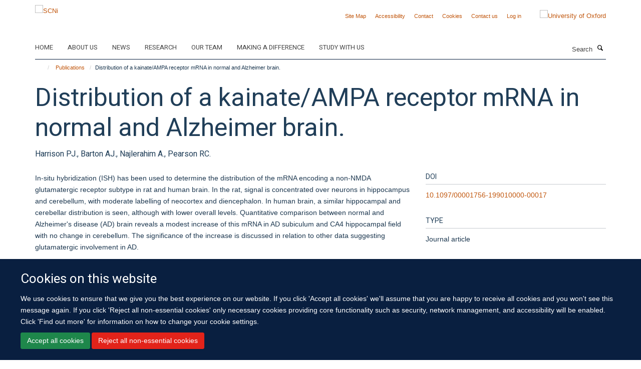

--- FILE ---
content_type: text/css
request_url: https://www.scni.ox.ac.uk/++theme++sublime-oxford-blue/style.css
body_size: 119
content:
/* Sublime Oxford Blue Child Theme - custom css file */

--- FILE ---
content_type: application/javascript
request_url: https://www.scni.ox.ac.uk/portal_javascripts/Turnkey%20Theme/++theme++bootstrap/js/plugins/vendor/jquery.lazysizes.js
body_size: 5252
content:
(function(window, factory) {
    var lazySizes = factory(window, window.document);
    window.lazySizes = lazySizes;
    if(typeof module == 'object' && module.exports){
        module.exports = lazySizes;
    } else if (typeof define == 'function' && define.amd) {
        define(lazySizes);
    }
}(window, function(window, document) {
    'use strict';
    /*jshint eqnull:true */
    if(!document.getElementsByClassName){return;}

    var lazySizesConfig;

    var docElem = document.documentElement;

    var supportPicture = window.HTMLPictureElement && ('sizes' in document.createElement('img'));

    var _addEventListener = 'addEventListener';

    var _getAttribute = 'getAttribute';

    var addEventListener = window[_addEventListener];

    var setTimeout = window.setTimeout;

    var rAF = window.requestAnimationFrame || setTimeout;

    var regPicture = /^picture$/i;

    var loadEvents = ['load', 'error', 'lazyincluded', '_lazyloaded'];

    var regClassCache = {};

    var forEach = Array.prototype.forEach;

    var hasClass = function(ele, cls) {
        if(!regClassCache[cls]){
            regClassCache[cls] = new RegExp('(\\s|^)'+cls+'(\\s|$)');
        }
        return regClassCache[cls].test(ele[_getAttribute]('class') || '') && regClassCache[cls];
    };

    var addClass = function(ele, cls) {
        if (!hasClass(ele, cls)){
            ele.setAttribute('class', (ele[_getAttribute]('class') || '').trim() + ' ' + cls);
        }
    };

    var removeClass = function(ele, cls) {
        var reg;
        if ((reg = hasClass(ele,cls))) {
            ele.setAttribute('class', (ele[_getAttribute]('class') || '').replace(reg, ' '));
        }
    };

    var addRemoveLoadEvents = function(dom, fn, add){
        var action = add ? _addEventListener : 'removeEventListener';
        if(add){
            addRemoveLoadEvents(dom, fn);
        }
        loadEvents.forEach(function(evt){
            dom[action](evt, fn);
        });
    };

    var triggerEvent = function(elem, name, detail, noBubbles, noCancelable){
        var event = document.createEvent('CustomEvent');

        event.initCustomEvent(name, !noBubbles, !noCancelable, detail || {});

        elem.dispatchEvent(event);
        return event;
    };

    var updatePolyfill = function (el, full){
        var polyfill;
        if( !supportPicture && ( polyfill = (window.picturefill || lazySizesConfig.pf) ) ){
            polyfill({reevaluate: true, elements: [el]});
        } else if(full && full.src){
            el.src = full.src;
        }
    };

    var getCSS = function (elem, style){
        return (getComputedStyle(elem, null) || {})[style];
    };

    var getWidth = function(elem, parent, width){
        width = width || elem.offsetWidth;

        while(width < lazySizesConfig.minSize && parent && !elem._lazysizesWidth){
            width =  parent.offsetWidth;
            parent = parent.parentNode;
        }

        return width;
    };

    var throttle = function(fn){
        var running;
        var lastTime = 0;
        var Date = window.Date;
        var run = function(){
            running = false;
            lastTime = Date.now();
            fn();
        };
        var afterAF = function(){
            setTimeout(run);
        };
        var getAF = function(){
            rAF(afterAF);
        };

        return function(){
            if(running){
                return;
            }
            var delay = 125 - (Date.now() - lastTime);

            running =  true;

            if(delay < 6){
                delay = 6;
            }
            setTimeout(getAF, delay);
        };
    };

    /*
    var throttle = function(fn){
        var running;
        var lastTime = 0;
        var Date = window.Date;
        var requestIdleCallback = window.requestIdleCallback;
        var gDelay = 125;
        var dTimeout = 999;
        var timeout = dTimeout;
        var fastCallThreshold = 0;
        var run = function(){
            running = false;
            lastTime = Date.now();
            fn();
        };
        var afterAF = function(){
            setTimeout(run);
        };
        var getAF = function(){
            rAF(afterAF);
        };

        if(requestIdleCallback){
            gDelay = 66;
            fastCallThreshold = 22;
            getAF = function(){
                requestIdleCallback(run, {timeout: timeout});
                if(timeout !== dTimeout){
                    timeout = dTimeout;
                }
            };
        }

        return function(isPriority){
            var delay;
            if((isPriority = isPriority === true)){
                timeout = 40;
            }

            if(running){
                return;
            }

            running =  true;

            if(isPriority || (delay = gDelay - (Date.now() - lastTime)) < fastCallThreshold){
                getAF();
            } else {
                setTimeout(getAF, delay);
            }
        };
    };
    */

    var loader = (function(){
        var lazyloadElems, preloadElems, isCompleted, resetPreloadingTimer, loadMode, started;

        var eLvW, elvH, eLtop, eLleft, eLright, eLbottom;

        var defaultExpand, preloadExpand, hFac;

        var regImg = /^img$/i;
        var regIframe = /^iframe$/i;

        var supportScroll = ('onscroll' in window) && !(/glebot/.test(navigator.userAgent));

        var shrinkExpand = 0;
        var currentExpand = 0;

        var isLoading = 0;
        var lowRuns = 0;

        var resetPreloading = function(e){
            isLoading--;
            if(e && e.target){
                addRemoveLoadEvents(e.target, resetPreloading);
            }

            if(!e || isLoading < 0 || !e.target){
                isLoading = 0;
            }
        };

        var isNestedVisible = function(elem, elemExpand){
            var outerRect;
            var parent = elem;
            var visible = getCSS(document.body, 'visibility') == 'hidden' || getCSS(elem, 'visibility') != 'hidden';

            eLtop -= elemExpand;
            eLbottom += elemExpand;
            eLleft -= elemExpand;
            eLright += elemExpand;

            while(visible && (parent = parent.offsetParent) && parent != document.body && parent != docElem){
                visible = ((getCSS(parent, 'opacity') || 1) > 0);

                if(visible && getCSS(parent, 'overflow') != 'visible'){
                    outerRect = parent.getBoundingClientRect();
                    visible = eLright > outerRect.left &&
                    eLleft < outerRect.right &&
                    eLbottom > outerRect.top - 1 &&
                    eLtop < outerRect.bottom + 1
                    ;
                }
            }

            return visible;
        };

        var checkElements = function() {
            var eLlen, i, rect, autoLoadElem, loadedSomething, elemExpand, elemNegativeExpand, elemExpandVal, beforeExpandVal;

            if((loadMode = lazySizesConfig.loadMode) && isLoading < 8 && (eLlen = lazyloadElems.length)){

                i = 0;

                lowRuns++;

                if(preloadExpand == null){
                    if(!('expand' in lazySizesConfig)){
                        lazySizesConfig.expand = docElem.clientHeight > 600 ? docElem.clientWidth > 860 ? 500 : 410 : 359;
                    }

                    defaultExpand = lazySizesConfig.expand;
                    preloadExpand = defaultExpand * lazySizesConfig.expFactor;
                }

                if(currentExpand < preloadExpand && isLoading < 1 && lowRuns > 3 && loadMode > 2){
                    currentExpand = preloadExpand;
                    lowRuns = 0;
                } else if(loadMode > 1 && lowRuns > 2 && isLoading < 6){
                    currentExpand = defaultExpand;
                } else {
                    currentExpand = shrinkExpand;
                }

                for(; i < eLlen; i++){

                    if(!lazyloadElems[i] || lazyloadElems[i]._lazyRace){continue;}

                    if(!supportScroll){unveilElement(lazyloadElems[i]);continue;}

                    if(!(elemExpandVal = lazyloadElems[i][_getAttribute]('data-expand')) || !(elemExpand = elemExpandVal * 1)){
                        elemExpand = currentExpand;
                    }

                    if(beforeExpandVal !== elemExpand){
                        eLvW = innerWidth + (elemExpand * hFac);
                        elvH = innerHeight + elemExpand;
                        elemNegativeExpand = elemExpand * -1;
                        beforeExpandVal = elemExpand;
                    }

                    rect = lazyloadElems[i].getBoundingClientRect();

                    if ((eLbottom = rect.bottom) >= elemNegativeExpand &&
                        (eLtop = rect.top) <= elvH &&
                        (eLright = rect.right) >= elemNegativeExpand * hFac &&
                        (eLleft = rect.left) <= eLvW &&
                        (eLbottom || eLright || eLleft || eLtop) &&
                        ((isCompleted && isLoading < 3 && !elemExpandVal && (loadMode < 3 || lowRuns < 4)) || isNestedVisible(lazyloadElems[i], elemExpand))){
                        unveilElement(lazyloadElems[i]);
                        loadedSomething = true;
                        if(isLoading > 9){break;}
                    } else if(!loadedSomething && isCompleted && !autoLoadElem &&
                        isLoading < 4 && lowRuns < 4 && loadMode > 2 &&
                        (preloadElems[0] || lazySizesConfig.preloadAfterLoad) &&
                        (preloadElems[0] || (!elemExpandVal && ((eLbottom || eLright || eLleft || eLtop) || lazyloadElems[i][_getAttribute](lazySizesConfig.sizesAttr) != 'auto')))){
                        autoLoadElem = preloadElems[0] || lazyloadElems[i];
                    }
                }

                if(autoLoadElem && !loadedSomething){
                    unveilElement(autoLoadElem);
                }
            }
        };

        var throttledCheckElements = throttle(checkElements);

        var switchLoadingClass = function(e){
            addClass(e.target, lazySizesConfig.loadedClass);
            removeClass(e.target, lazySizesConfig.loadingClass);
            addRemoveLoadEvents(e.target, switchLoadingClass);
        };

        var changeIframeSrc = function(elem, src){
            try {
                elem.contentWindow.location.replace(src);
            } catch(e){
                elem.src = src;
            }
        };

        var handleSources = function(source){
            var customMedia, parent;

            var sourceSrcset = source[_getAttribute](lazySizesConfig.srcsetAttr);

            if( (customMedia = lazySizesConfig.customMedia[source[_getAttribute]('data-media') || source[_getAttribute]('media')]) ){
                source.setAttribute('media', customMedia);
            }

            if(sourceSrcset){
                source.setAttribute('srcset', sourceSrcset);
            }

            //https://bugzilla.mozilla.org/show_bug.cgi?id=1170572
            if(customMedia){
                parent = source.parentNode;
                parent.insertBefore(source.cloneNode(), source);
                parent.removeChild(source);
            }
        };

        var rafBatch = (function(){
            var isRunning;
            var batch = [];
            var runBatch = function(){
                while(batch.length){
                    (batch.shift())();
                }
                isRunning = false;
            };
            return function(fn){
                batch.push(fn);
                if(!isRunning){
                    isRunning = true;
                    rAF(runBatch);
                }
            };
        })();

        var unveilElement = function (elem){
            var src, srcset, parent, isPicture, event, firesLoad, width;

            var isImg = regImg.test(elem.nodeName);

            //allow using sizes="auto", but don't use. it's invalid. Use data-sizes="auto" or a valid value for sizes instead (i.e.: sizes="80vw")
            var sizes = isImg && (elem[_getAttribute](lazySizesConfig.sizesAttr) || elem[_getAttribute]('sizes'));
            var isAuto = sizes == 'auto';

            if( (isAuto || !isCompleted) && isImg && (elem.src || elem.srcset) && !elem.complete && !hasClass(elem, lazySizesConfig.errorClass)){return;}

            if(isAuto){
                width = elem.offsetWidth;
            }

            elem._lazyRace = true;
            isLoading++;

            rafBatch(function lazyUnveil(){
                if(elem._lazyRace){
                    delete elem._lazyRace;
                }

                if(!(event = triggerEvent(elem, 'lazybeforeunveil')).defaultPrevented){

                    if(sizes){
                        if(isAuto){
                            autoSizer.updateElem(elem, true, width);
                            addClass(elem, lazySizesConfig.autosizesClass);
                        } else {
                            elem.setAttribute('sizes', sizes);
                        }
                    }

                    srcset = elem[_getAttribute](lazySizesConfig.srcsetAttr);
                    src = elem[_getAttribute](lazySizesConfig.srcAttr);

                    if(isImg) {
                        parent = elem.parentNode;
                        isPicture = parent && regPicture.test(parent.nodeName || '');
                    }

                    firesLoad = event.detail.firesLoad || (('src' in elem) && (srcset || src || isPicture));

                    event = {target: elem};

                    if(firesLoad){
                        addRemoveLoadEvents(elem, resetPreloading, true);
                        clearTimeout(resetPreloadingTimer);
                        resetPreloadingTimer = setTimeout(resetPreloading, 2500);

                        addClass(elem, lazySizesConfig.loadingClass);
                        addRemoveLoadEvents(elem, switchLoadingClass, true);
                    }

                    if(isPicture){
                        forEach.call(parent.getElementsByTagName('source'), handleSources);
                    }

                    if(srcset){
                        elem.setAttribute('srcset', srcset);
                    } else if(src && !isPicture){
                        if(regIframe.test(elem.nodeName)){
                            changeIframeSrc(elem, src);
                        } else {
                            elem.src = src;
                        }
                    }

                    if(srcset || isPicture){
                        updatePolyfill(elem, {src: src});
                    }
                }

                removeClass(elem, lazySizesConfig.lazyClass);

                if( !firesLoad || elem.complete ){
                    if(firesLoad){
                        resetPreloading(event);
                    } else {
                        isLoading--;
                    }
                    switchLoadingClass(event);
                }
            });
        };

        var onload = function(){
            if(isCompleted){return;}
            if(Date.now() - started < 999){
                setTimeout(onload, 999);
                return;
            }
            var scrollTimer;
            var afterScroll = function(){
                lazySizesConfig.loadMode = 3;
                throttledCheckElements();
            };

            isCompleted = true;

            lazySizesConfig.loadMode = 3;

            if(!isLoading){
                if(lowRuns){
                    throttledCheckElements();
                } else {
                    setTimeout(checkElements);
                }
            }

            addEventListener('scroll', function(){
                if(lazySizesConfig.loadMode == 3){
                    lazySizesConfig.loadMode = 2;
                }
                clearTimeout(scrollTimer);
                scrollTimer = setTimeout(afterScroll, 99);
            }, true);
        };

        /*
        var onload = function(){
            var scrollTimer, timestamp;
            var wait = 99;
            var afterScroll = function(){
                var last = (Date.now()) - timestamp;

                // if the latest call was less that the wait period ago
                // then we reset the timeout to wait for the difference
                if (last < wait) {
                    scrollTimer = setTimeout(afterScroll, wait - last);

                    // or if not we can null out the timer and run the latest
                } else {
                    scrollTimer = null;
                    lazySizesConfig.loadMode = 3;
                    throttledCheckElements();
                }
            };

            isCompleted = true;
            lowRuns += 8;

            lazySizesConfig.loadMode = 3;

            addEventListener('scroll', function(){
                timestamp = Date.now();
                if(!scrollTimer){
                    lazySizesConfig.loadMode = 2;
                    scrollTimer = setTimeout(afterScroll, wait);
                }
            }, true);
        };
        */

        return {
            _: function(){
                started = Date.now();

                lazyloadElems = document.getElementsByClassName(lazySizesConfig.lazyClass);
                preloadElems = document.getElementsByClassName(lazySizesConfig.lazyClass + ' ' + lazySizesConfig.preloadClass);
                hFac = lazySizesConfig.hFac;

                addEventListener('scroll', throttledCheckElements, true);

                addEventListener('resize', throttledCheckElements, true);

                if(window.MutationObserver){
                    new MutationObserver( throttledCheckElements ).observe( docElem, {childList: true, subtree: true, attributes: true} );
                } else {
                    docElem[_addEventListener]('DOMNodeInserted', throttledCheckElements, true);
                    docElem[_addEventListener]('DOMAttrModified', throttledCheckElements, true);
                    setInterval(throttledCheckElements, 999);
                }

                addEventListener('hashchange', throttledCheckElements, true);

                //, 'fullscreenchange'
                ['focus', 'mouseover', 'click', 'load', 'transitionend', 'animationend', 'webkitAnimationEnd'].forEach(function(name){
                    document[_addEventListener](name, throttledCheckElements, true);
                });

                if((/d$|^c/.test(document.readyState))){
                    onload();
                } else {
                    addEventListener('load', onload);
                    document[_addEventListener]('DOMContentLoaded', throttledCheckElements);
                    setTimeout(onload, 20000);
                }

                throttledCheckElements(lazyloadElems.length > 0);
            },
            checkElems: throttledCheckElements,
            unveil: unveilElement
        };
    })();


    var autoSizer = (function(){
        var autosizesElems;

        var sizeElement = function (elem, dataAttr, width){
            var sources, i, len, event;
            var parent = elem.parentNode;

            if(parent){
                width = getWidth(elem, parent, width);
                event = triggerEvent(elem, 'lazybeforesizes', {width: width, dataAttr: !!dataAttr});

                if(!event.defaultPrevented){
                    width = event.detail.width;

                    if(width && width !== elem._lazysizesWidth){
                        elem._lazysizesWidth = width;
                        width += 'px';
                        elem.setAttribute('sizes', width);

                        if(regPicture.test(parent.nodeName || '')){
                            sources = parent.getElementsByTagName('source');
                            for(i = 0, len = sources.length; i < len; i++){
                                sources[i].setAttribute('sizes', width);
                            }
                        }

                        if(!event.detail.dataAttr){
                            updatePolyfill(elem, event.detail);
                        }
                    }
                }
            }
        };

        var updateElementsSizes = function(){
            var i;
            var len = autosizesElems.length;
            if(len){
                i = 0;

                for(; i < len; i++){
                    sizeElement(autosizesElems[i]);
                }
            }
        };

        var throttledUpdateElementsSizes = throttle(updateElementsSizes);

        return {
            _: function(){
                autosizesElems = document.getElementsByClassName(lazySizesConfig.autosizesClass);
                addEventListener('resize', throttledUpdateElementsSizes);
            },
            checkElems: throttledUpdateElementsSizes,
            updateElem: sizeElement
        };
    })();

    var init = function(){
        if(!init.i){
            init.i = true;
            autoSizer._();
            loader._();
        }
    };

    (function(){
        var prop;

        var lazySizesDefaults = {
            lazyClass: 'lazyload',
            loadedClass: 'lazyloaded',
            loadingClass: 'lazyloading',
            preloadClass: 'lazypreload',
            errorClass: 'lazyerror',
            //strictClass: 'lazystrict',
            autosizesClass: 'lazyautosizes',
            srcAttr: 'data-src',
            srcsetAttr: 'data-srcset',
            sizesAttr: 'data-sizes',
            //preloadAfterLoad: false,
            minSize: 40,
            customMedia: {},
            init: true,
            expFactor: 1.7,
            hFac: 0.8,
            loadMode: 2
        };

        lazySizesConfig = window.lazySizesConfig || window.lazysizesConfig || {};

        for(prop in lazySizesDefaults){
            if(!(prop in lazySizesConfig)){
                lazySizesConfig[prop] = lazySizesDefaults[prop];
            }
        }

        window.lazySizesConfig = lazySizesConfig;

        setTimeout(function(){
            if(lazySizesConfig.init){
                init();
            }
        });
    })();

    return {
        cfg: lazySizesConfig,
        autoSizer: autoSizer,
        loader: loader,
        init: init,
        uP: updatePolyfill,
        aC: addClass,
        rC: removeClass,
        hC: hasClass,
        fire: triggerEvent,
        gW: getWidth
    };
}));

--- FILE ---
content_type: application/javascript
request_url: https://www.scni.ox.ac.uk/portal_javascripts/Turnkey%20Theme/++theme++bootstrap/js/vendor/hammer.js
body_size: 10491
content:
/*! Hammer.JS - v1.0.6 - 2014-01-02
 * http://eightmedia.github.com/hammer.js
 *
 * Copyright (c) 2014 Jorik Tangelder <j.tangelder@gmail.com>;
 * Licensed under the MIT license */

(function(window, undefined) {
  'use strict';

/**
 * Hammer
 * use this to create instances
 * @param   {HTMLElement}   element
 * @param   {Object}        options
 * @returns {Hammer.Instance}
 * @constructor
 */
var Hammer = function(element, options) {
  return new Hammer.Instance(element, options || {});
};

// default settings
Hammer.defaults = {
  // add styles and attributes to the element to prevent the browser from doing
  // its native behavior. this doesnt prevent the scrolling, but cancels
  // the contextmenu, tap highlighting etc
  // set to false to disable this
  stop_browser_behavior: {
    // this also triggers onselectstart=false for IE
    userSelect       : 'none',
    // this makes the element blocking in IE10 >, you could experiment with the value
    // see for more options this issue; https://github.com/EightMedia/hammer.js/issues/241
    touchAction      : 'none',
    touchCallout     : 'none',
    contentZooming   : 'none',
    userDrag         : 'none',
    tapHighlightColor: 'rgba(0,0,0,0)'
  }

  //
  // more settings are defined per gesture at gestures.js
  //
};

// detect touchevents
Hammer.HAS_POINTEREVENTS = window.navigator.pointerEnabled || window.navigator.msPointerEnabled;
Hammer.HAS_TOUCHEVENTS = ('ontouchstart' in window);

// dont use mouseevents on mobile devices
Hammer.MOBILE_REGEX = /mobile|tablet|ip(ad|hone|od)|android|silk/i;
Hammer.NO_MOUSEEVENTS = Hammer.HAS_TOUCHEVENTS && window.navigator.userAgent.match(Hammer.MOBILE_REGEX);

// eventtypes per touchevent (start, move, end)
// are filled by Hammer.event.determineEventTypes on setup
Hammer.EVENT_TYPES = {};

// direction defines
Hammer.DIRECTION_DOWN = 'down';
Hammer.DIRECTION_LEFT = 'left';
Hammer.DIRECTION_UP = 'up';
Hammer.DIRECTION_RIGHT = 'right';

// pointer type
Hammer.POINTER_MOUSE = 'mouse';
Hammer.POINTER_TOUCH = 'touch';
Hammer.POINTER_PEN = 'pen';

// touch event defines
Hammer.EVENT_START = 'start';
Hammer.EVENT_MOVE = 'move';
Hammer.EVENT_END = 'end';

// hammer document where the base events are added at
Hammer.DOCUMENT = window.document;

// plugins and gestures namespaces
Hammer.plugins = Hammer.plugins || {};
Hammer.gestures = Hammer.gestures || {};

// if the window events are set...
Hammer.READY = false;

/**
 * setup events to detect gestures on the document
 */
function setup() {
  if(Hammer.READY) {
    return;
  }

  // find what eventtypes we add listeners to
  Hammer.event.determineEventTypes();

  // Register all gestures inside Hammer.gestures
  Hammer.utils.each(Hammer.gestures, function(gesture){
    Hammer.detection.register(gesture);
  });

  // Add touch events on the document
  Hammer.event.onTouch(Hammer.DOCUMENT, Hammer.EVENT_MOVE, Hammer.detection.detect);
  Hammer.event.onTouch(Hammer.DOCUMENT, Hammer.EVENT_END, Hammer.detection.detect);

  // Hammer is ready...!
  Hammer.READY = true;
}

Hammer.utils = {
  /**
   * extend method,
   * also used for cloning when dest is an empty object
   * @param   {Object}    dest
   * @param   {Object}    src
   * @parm  {Boolean}  merge    do a merge
   * @returns {Object}    dest
   */
  extend: function extend(dest, src, merge) {
    for(var key in src) {
      if(dest[key] !== undefined && merge) {
        continue;
      }
      dest[key] = src[key];
    }
    return dest;
  },


  /**
   * for each
   * @param obj
   * @param iterator
   */
  each: function(obj, iterator, context) {
    var i, length;
    // native forEach on arrays
    if ('forEach' in obj) {
      obj.forEach(iterator, context);
    }
    // arrays
    else if(obj.length !== undefined) {
      for (i = 0, length = obj.length; i < length; i++) {
        if (iterator.call(context, obj[i], i, obj) === false) {
          return;
        }
      }
    }
    // objects
    else {
      for (i in obj) {
        if (obj.hasOwnProperty(i) && iterator.call(context, obj[i], i, obj) === false) {
          return;
        }
      }
    }
  },

  /**
   * find if a node is in the given parent
   * used for event delegation tricks
   * @param   {HTMLElement}   node
   * @param   {HTMLElement}   parent
   * @returns {boolean}       has_parent
   */
  hasParent: function(node, parent) {
    while(node) {
      if(node == parent) {
        return true;
      }
      node = node.parentNode;
    }
    return false;
  },


  /**
   * get the center of all the touches
   * @param   {Array}     touches
   * @returns {Object}    center
   */
  getCenter: function getCenter(touches) {
    var valuesX = [], valuesY = [];

    Hammer.utils.each(touches, function(touch) {
      // I prefer clientX because it ignore the scrolling position
      valuesX.push(typeof touch.clientX !== 'undefined' ? touch.clientX : touch.pageX );
      valuesY.push(typeof touch.clientY !== 'undefined' ? touch.clientY : touch.pageY );
    });

    return {
      pageX: ((Math.min.apply(Math, valuesX) + Math.max.apply(Math, valuesX)) / 2),
      pageY: ((Math.min.apply(Math, valuesY) + Math.max.apply(Math, valuesY)) / 2)
    };
  },


  /**
   * calculate the velocity between two points
   * @param   {Number}    delta_time
   * @param   {Number}    delta_x
   * @param   {Number}    delta_y
   * @returns {Object}    velocity
   */
  getVelocity: function getVelocity(delta_time, delta_x, delta_y) {
    return {
      x: Math.abs(delta_x / delta_time) || 0,
      y: Math.abs(delta_y / delta_time) || 0
    };
  },


  /**
   * calculate the angle between two coordinates
   * @param   {Touch}     touch1
   * @param   {Touch}     touch2
   * @returns {Number}    angle
   */
  getAngle: function getAngle(touch1, touch2) {
    var y = touch2.pageY - touch1.pageY,
      x = touch2.pageX - touch1.pageX;
    return Math.atan2(y, x) * 180 / Math.PI;
  },


  /**
   * angle to direction define
   * @param   {Touch}     touch1
   * @param   {Touch}     touch2
   * @returns {String}    direction constant, like Hammer.DIRECTION_LEFT
   */
  getDirection: function getDirection(touch1, touch2) {
    var x = Math.abs(touch1.pageX - touch2.pageX),
      y = Math.abs(touch1.pageY - touch2.pageY);

    if(x >= y) {
      return touch1.pageX - touch2.pageX > 0 ? Hammer.DIRECTION_LEFT : Hammer.DIRECTION_RIGHT;
    }
    else {
      return touch1.pageY - touch2.pageY > 0 ? Hammer.DIRECTION_UP : Hammer.DIRECTION_DOWN;
    }
  },


  /**
   * calculate the distance between two touches
   * @param   {Touch}     touch1
   * @param   {Touch}     touch2
   * @returns {Number}    distance
   */
  getDistance: function getDistance(touch1, touch2) {
    var x = touch2.pageX - touch1.pageX,
      y = touch2.pageY - touch1.pageY;
    return Math.sqrt((x * x) + (y * y));
  },


  /**
   * calculate the scale factor between two touchLists (fingers)
   * no scale is 1, and goes down to 0 when pinched together, and bigger when pinched out
   * @param   {Array}     start
   * @param   {Array}     end
   * @returns {Number}    scale
   */
  getScale: function getScale(start, end) {
    // need two fingers...
    if(start.length >= 2 && end.length >= 2) {
      return this.getDistance(end[0], end[1]) /
        this.getDistance(start[0], start[1]);
    }
    return 1;
  },


  /**
   * calculate the rotation degrees between two touchLists (fingers)
   * @param   {Array}     start
   * @param   {Array}     end
   * @returns {Number}    rotation
   */
  getRotation: function getRotation(start, end) {
    // need two fingers
    if(start.length >= 2 && end.length >= 2) {
      return this.getAngle(end[1], end[0]) -
        this.getAngle(start[1], start[0]);
    }
    return 0;
  },


  /**
   * boolean if the direction is vertical
   * @param    {String}    direction
   * @returns  {Boolean}   is_vertical
   */
  isVertical: function isVertical(direction) {
    return (direction == Hammer.DIRECTION_UP || direction == Hammer.DIRECTION_DOWN);
  },


  /**
   * stop browser default behavior with css props
   * @param   {HtmlElement}   element
   * @param   {Object}        css_props
   */
  stopDefaultBrowserBehavior: function stopDefaultBrowserBehavior(element, css_props) {
    if(!css_props || !element || !element.style) {
      return;
    }

    // with css properties for modern browsers
    Hammer.utils.each(['webkit', 'khtml', 'moz', 'Moz', 'ms', 'o', ''], function(vendor) {
      Hammer.utils.each(css_props, function(prop) {
          // vender prefix at the property
          if(vendor) {
            prop = vendor + prop.substring(0, 1).toUpperCase() + prop.substring(1);
          }
          // set the style
          if(prop in element.style) {
            element.style[prop] = prop;
          }
      });
    });

    // also the disable onselectstart
    if(css_props.userSelect == 'none') {
      element.onselectstart = function() {
        return false;
      };
    }

    // and disable ondragstart
    if(css_props.userDrag == 'none') {
      element.ondragstart = function() {
        return false;
      };
    }
  }
};


/**
 * create new hammer instance
 * all methods should return the instance itself, so it is chainable.
 * @param   {HTMLElement}       element
 * @param   {Object}            [options={}]
 * @returns {Hammer.Instance}
 * @constructor
 */
Hammer.Instance = function(element, options) {
  var self = this;

  // setup HammerJS window events and register all gestures
  // this also sets up the default options
  setup();

  this.element = element;

  // start/stop detection option
  this.enabled = true;

  // merge options
  this.options = Hammer.utils.extend(
    Hammer.utils.extend({}, Hammer.defaults),
    options || {});

  // add some css to the element to prevent the browser from doing its native behavoir
  if(this.options.stop_browser_behavior) {
    Hammer.utils.stopDefaultBrowserBehavior(this.element, this.options.stop_browser_behavior);
  }

  // start detection on touchstart
  Hammer.event.onTouch(element, Hammer.EVENT_START, function(ev) {
    if(self.enabled) {
      Hammer.detection.startDetect(self, ev);
    }
  });

  // return instance
  return this;
};


Hammer.Instance.prototype = {
  /**
   * bind events to the instance
   * @param   {String}      gesture
   * @param   {Function}    handler
   * @returns {Hammer.Instance}
   */
  on: function onEvent(gesture, handler) {
    var gestures = gesture.split(' ');
    Hammer.utils.each(gestures, function(gesture) {
      this.element.addEventListener(gesture, handler, false);
    }, this);
    return this;
  },


  /**
   * unbind events to the instance
   * @param   {String}      gesture
   * @param   {Function}    handler
   * @returns {Hammer.Instance}
   */
  off: function offEvent(gesture, handler) {
    var gestures = gesture.split(' ');
    Hammer.utils.each(gestures, function(gesture) {
      this.element.removeEventListener(gesture, handler, false);
    }, this);
    return this;
  },


  /**
   * trigger gesture event
   * @param   {String}      gesture
   * @param   {Object}      [eventData]
   * @returns {Hammer.Instance}
   */
  trigger: function triggerEvent(gesture, eventData) {
    // optional
    if(!eventData) {
      eventData = {};
    }

    // create DOM event
    var event = Hammer.DOCUMENT.createEvent('Event');
    event.initEvent(gesture, true, true);
    event.gesture = eventData;

    // trigger on the target if it is in the instance element,
    // this is for event delegation tricks
    var element = this.element;
    if(Hammer.utils.hasParent(eventData.target, element)) {
      element = eventData.target;
    }

    element.dispatchEvent(event);
    return this;
  },


  /**
   * enable of disable hammer.js detection
   * @param   {Boolean}   state
   * @returns {Hammer.Instance}
   */
  enable: function enable(state) {
    this.enabled = state;
    return this;
  }
};


/**
 * this holds the last move event,
 * used to fix empty touchend issue
 * see the onTouch event for an explanation
 * @type {Object}
 */
var last_move_event = null;


/**
 * when the mouse is hold down, this is true
 * @type {Boolean}
 */
var enable_detect = false;


/**
 * when touch events have been fired, this is true
 * @type {Boolean}
 */
var touch_triggered = false;


Hammer.event = {
  /**
   * simple addEventListener
   * @param   {HTMLElement}   element
   * @param   {String}        type
   * @param   {Function}      handler
   */
  bindDom: function(element, type, handler) {
    var types = type.split(' ');
    Hammer.utils.each(types, function(type){
      element.addEventListener(type, handler, false);
    });
  },


  /**
   * touch events with mouse fallback
   * @param   {HTMLElement}   element
   * @param   {String}        eventType        like Hammer.EVENT_MOVE
   * @param   {Function}      handler
   */
  onTouch: function onTouch(element, eventType, handler) {
    var self = this;

    this.bindDom(element, Hammer.EVENT_TYPES[eventType], function bindDomOnTouch(ev) {
      var sourceEventType = ev.type.toLowerCase();

      // onmouseup, but when touchend has been fired we do nothing.
      // this is for touchdevices which also fire a mouseup on touchend
      if(sourceEventType.match(/mouse/) && touch_triggered) {
        return;
      }

      // mousebutton must be down or a touch event
      else if(sourceEventType.match(/touch/) ||   // touch events are always on screen
        sourceEventType.match(/pointerdown/) || // pointerevents touch
        (sourceEventType.match(/mouse/) && ev.which === 1)   // mouse is pressed
        ) {
        enable_detect = true;
      }

      // mouse isn't pressed
      else if(sourceEventType.match(/mouse/) && !ev.which) {
        enable_detect = false;
      }


      // we are in a touch event, set the touch triggered bool to true,
      // this for the conflicts that may occur on ios and android
      if(sourceEventType.match(/touch|pointer/)) {
        touch_triggered = true;
      }

      // count the total touches on the screen
      var count_touches = 0;

      // when touch has been triggered in this detection session
      // and we are now handling a mouse event, we stop that to prevent conflicts
      if(enable_detect) {
        // update pointerevent
        if(Hammer.HAS_POINTEREVENTS && eventType != Hammer.EVENT_END) {
          count_touches = Hammer.PointerEvent.updatePointer(eventType, ev);
        }
        // touch
        else if(sourceEventType.match(/touch/)) {
          count_touches = ev.touches.length;
        }
        // mouse
        else if(!touch_triggered) {
          count_touches = sourceEventType.match(/up/) ? 0 : 1;
        }

        // if we are in a end event, but when we remove one touch and
        // we still have enough, set eventType to move
        if(count_touches > 0 && eventType == Hammer.EVENT_END) {
          eventType = Hammer.EVENT_MOVE;
        }
        // no touches, force the end event
        else if(!count_touches) {
          eventType = Hammer.EVENT_END;
        }

        // store the last move event
        if(count_touches || last_move_event === null) {
          last_move_event = ev;
        }

        // trigger the handler
        handler.call(Hammer.detection, self.collectEventData(element, eventType, self.getTouchList(last_move_event, eventType), ev));

        // remove pointerevent from list
        if(Hammer.HAS_POINTEREVENTS && eventType == Hammer.EVENT_END) {
          count_touches = Hammer.PointerEvent.updatePointer(eventType, ev);
        }
      }

      // on the end we reset everything
      if(!count_touches) {
        last_move_event = null;
        enable_detect = false;
        touch_triggered = false;
        Hammer.PointerEvent.reset();
      }
    });
  },


  /**
   * we have different events for each device/browser
   * determine what we need and set them in the Hammer.EVENT_TYPES constant
   */
  determineEventTypes: function determineEventTypes() {
    // determine the eventtype we want to set
    var types;

    // pointerEvents magic
    if(Hammer.HAS_POINTEREVENTS) {
      types = Hammer.PointerEvent.getEvents();
    }
    // on Android, iOS, blackberry, windows mobile we dont want any mouseevents
    else if(Hammer.NO_MOUSEEVENTS) {
      types = [
        'touchstart',
        'touchmove',
        'touchend touchcancel'];
    }
    // for non pointer events browsers and mixed browsers,
    // like chrome on windows8 touch laptop
    else {
      types = [
        'touchstart mousedown',
        'touchmove mousemove',
        'touchend touchcancel mouseup'];
    }

    Hammer.EVENT_TYPES[Hammer.EVENT_START] = types[0];
    Hammer.EVENT_TYPES[Hammer.EVENT_MOVE] = types[1];
    Hammer.EVENT_TYPES[Hammer.EVENT_END] = types[2];
  },


  /**
   * create touchlist depending on the event
   * @param   {Object}    ev
   * @param   {String}    eventType   used by the fakemultitouch plugin
   */
  getTouchList: function getTouchList(ev/*, eventType*/) {
    // get the fake pointerEvent touchlist
    if(Hammer.HAS_POINTEREVENTS) {
      return Hammer.PointerEvent.getTouchList();
    }
    // get the touchlist
    else if(ev.touches) {
      return ev.touches;
    }
    // make fake touchlist from mouse position
    else {
      ev.identifier = 1;
      return [ev];
    }
  },


  /**
   * collect event data for Hammer js
   * @param   {HTMLElement}   element
   * @param   {String}        eventType        like Hammer.EVENT_MOVE
   * @param   {Object}        eventData
   */
  collectEventData: function collectEventData(element, eventType, touches, ev) {
    // find out pointerType
    var pointerType = Hammer.POINTER_TOUCH;
    if(ev.type.match(/mouse/) || Hammer.PointerEvent.matchType(Hammer.POINTER_MOUSE, ev)) {
      pointerType = Hammer.POINTER_MOUSE;
    }

    return {
      center     : Hammer.utils.getCenter(touches),
      timeStamp  : new Date().getTime(),
      target     : ev.target,
      touches    : touches,
      eventType  : eventType,
      pointerType: pointerType,
      srcEvent   : ev,

      /**
       * prevent the browser default actions
       * mostly used to disable scrolling of the browser
       */
      preventDefault: function() {
        if(this.srcEvent.preventManipulation) {
          this.srcEvent.preventManipulation();
        }

        if(this.srcEvent.preventDefault) {
          this.srcEvent.preventDefault();
        }
      },

      /**
       * stop bubbling the event up to its parents
       */
      stopPropagation: function() {
        this.srcEvent.stopPropagation();
      },

      /**
       * immediately stop gesture detection
       * might be useful after a swipe was detected
       * @return {*}
       */
      stopDetect: function() {
        return Hammer.detection.stopDetect();
      }
    };
  }
};

Hammer.PointerEvent = {
  /**
   * holds all pointers
   * @type {Object}
   */
  pointers: {},

  /**
   * get a list of pointers
   * @returns {Array}     touchlist
   */
  getTouchList: function() {
    var self = this;
    var touchlist = [];

    // we can use forEach since pointerEvents only is in IE10
    Hammer.utils.each(self.pointers, function(pointer){
      touchlist.push(pointer);
    });
    
    return touchlist;
  },

  /**
   * update the position of a pointer
   * @param   {String}   type             Hammer.EVENT_END
   * @param   {Object}   pointerEvent
   */
  updatePointer: function(type, pointerEvent) {
    if(type == Hammer.EVENT_END) {
      this.pointers = {};
    }
    else {
      pointerEvent.identifier = pointerEvent.pointerId;
      this.pointers[pointerEvent.pointerId] = pointerEvent;
    }

    return Object.keys(this.pointers).length;
  },

  /**
   * check if ev matches pointertype
   * @param   {String}        pointerType     Hammer.POINTER_MOUSE
   * @param   {PointerEvent}  ev
   */
  matchType: function(pointerType, ev) {
    if(!ev.pointerType) {
      return false;
    }

    var pt = ev.pointerType,
      types = {};
    types[Hammer.POINTER_MOUSE] = (pt === ev.MSPOINTER_TYPE_MOUSE || pt === Hammer.POINTER_MOUSE);
    types[Hammer.POINTER_TOUCH] = (pt === ev.MSPOINTER_TYPE_TOUCH || pt === Hammer.POINTER_TOUCH);
    types[Hammer.POINTER_PEN] = (pt === ev.MSPOINTER_TYPE_PEN || pt === Hammer.POINTER_PEN);
    return types[pointerType];
  },


  /**
   * get events
   */
  getEvents: function() {
    return [
      'pointerdown MSPointerDown',
      'pointermove MSPointerMove',
      'pointerup pointercancel MSPointerUp MSPointerCancel'
    ];
  },

  /**
   * reset the list
   */
  reset: function() {
    this.pointers = {};
  }
};


Hammer.detection = {
  // contains all registred Hammer.gestures in the correct order
  gestures: [],

  // data of the current Hammer.gesture detection session
  current : null,

  // the previous Hammer.gesture session data
  // is a full clone of the previous gesture.current object
  previous: null,

  // when this becomes true, no gestures are fired
  stopped : false,


  /**
   * start Hammer.gesture detection
   * @param   {Hammer.Instance}   inst
   * @param   {Object}            eventData
   */
  startDetect: function startDetect(inst, eventData) {
    // already busy with a Hammer.gesture detection on an element
    if(this.current) {
      return;
    }

    this.stopped = false;

    this.current = {
      inst      : inst, // reference to HammerInstance we're working for
      startEvent: Hammer.utils.extend({}, eventData), // start eventData for distances, timing etc
      lastEvent : false, // last eventData
      name      : '' // current gesture we're in/detected, can be 'tap', 'hold' etc
    };

    this.detect(eventData);
  },


  /**
   * Hammer.gesture detection
   * @param   {Object}    eventData
   */
  detect: function detect(eventData) {
    if(!this.current || this.stopped) {
      return;
    }

    // extend event data with calculations about scale, distance etc
    eventData = this.extendEventData(eventData);

    // instance options
    var inst_options = this.current.inst.options;

    // call Hammer.gesture handlers
    Hammer.utils.each(this.gestures, function(gesture) {
      // only when the instance options have enabled this gesture
      if(!this.stopped && inst_options[gesture.name] !== false) {
        // if a handler returns false, we stop with the detection
        if(gesture.handler.call(gesture, eventData, this.current.inst) === false) {
          this.stopDetect();
          return false;
        }
      }
    }, this);

    // store as previous event event
    if(this.current) {
      this.current.lastEvent = eventData;
    }

    // endevent, but not the last touch, so dont stop
    if(eventData.eventType == Hammer.EVENT_END && !eventData.touches.length - 1) {
      this.stopDetect();
    }

    return eventData;
  },


  /**
   * clear the Hammer.gesture vars
   * this is called on endDetect, but can also be used when a final Hammer.gesture has been detected
   * to stop other Hammer.gestures from being fired
   */
  stopDetect: function stopDetect() {
    // clone current data to the store as the previous gesture
    // used for the double tap gesture, since this is an other gesture detect session
    this.previous = Hammer.utils.extend({}, this.current);

    // reset the current
    this.current = null;

    // stopped!
    this.stopped = true;
  },


  /**
   * extend eventData for Hammer.gestures
   * @param   {Object}   ev
   * @returns {Object}   ev
   */
  extendEventData: function extendEventData(ev) {
    var startEv = this.current.startEvent;

    // if the touches change, set the new touches over the startEvent touches
    // this because touchevents don't have all the touches on touchstart, or the
    // user must place his fingers at the EXACT same time on the screen, which is not realistic
    // but, sometimes it happens that both fingers are touching at the EXACT same time
    if(startEv && (ev.touches.length != startEv.touches.length || ev.touches === startEv.touches)) {
      // extend 1 level deep to get the touchlist with the touch objects
      startEv.touches = [];
      Hammer.utils.each(ev.touches, function(touch) {
        startEv.touches.push(Hammer.utils.extend({}, touch));
      });
    }

    var delta_time = ev.timeStamp - startEv.timeStamp
      , delta_x = ev.center.pageX - startEv.center.pageX
      , delta_y = ev.center.pageY - startEv.center.pageY
      , velocity = Hammer.utils.getVelocity(delta_time, delta_x, delta_y)
      , interimAngle
      , interimDirection;

    // end events (e.g. dragend) don't have useful values for interimDirection & interimAngle
    // because the previous event has exactly the same coordinates
    // so for end events, take the previous values of interimDirection & interimAngle
    // instead of recalculating them and getting a spurious '0'
    if(ev.eventType === 'end') {
      interimAngle = this.current.lastEvent && this.current.lastEvent.interimAngle;
      interimDirection = this.current.lastEvent && this.current.lastEvent.interimDirection;
    }
    else {
      interimAngle = this.current.lastEvent && Hammer.utils.getAngle(this.current.lastEvent.center, ev.center);
      interimDirection = this.current.lastEvent && Hammer.utils.getDirection(this.current.lastEvent.center, ev.center);
    }

    Hammer.utils.extend(ev, {
      deltaTime: delta_time,

      deltaX: delta_x,
      deltaY: delta_y,

      velocityX: velocity.x,
      velocityY: velocity.y,

      distance: Hammer.utils.getDistance(startEv.center, ev.center),

      angle: Hammer.utils.getAngle(startEv.center, ev.center),
      interimAngle: interimAngle,

      direction: Hammer.utils.getDirection(startEv.center, ev.center),
      interimDirection: interimDirection,

      scale: Hammer.utils.getScale(startEv.touches, ev.touches),
      rotation: Hammer.utils.getRotation(startEv.touches, ev.touches),

      startEvent: startEv
    });

    return ev;
  },


  /**
   * register new gesture
   * @param   {Object}    gesture object, see gestures.js for documentation
   * @returns {Array}     gestures
   */
  register: function register(gesture) {
    // add an enable gesture options if there is no given
    var options = gesture.defaults || {};
    if(options[gesture.name] === undefined) {
      options[gesture.name] = true;
    }

    // extend Hammer default options with the Hammer.gesture options
    Hammer.utils.extend(Hammer.defaults, options, true);

    // set its index
    gesture.index = gesture.index || 1000;

    // add Hammer.gesture to the list
    this.gestures.push(gesture);

    // sort the list by index
    this.gestures.sort(function(a, b) {
      if(a.index < b.index) { return -1; }
      if(a.index > b.index) { return 1; }
      return 0;
    });

    return this.gestures;
  }
};


/**
 * Drag
 * Move with x fingers (default 1) around on the page. Blocking the scrolling when
 * moving left and right is a good practice. When all the drag events are blocking
 * you disable scrolling on that area.
 * @events  drag, drapleft, dragright, dragup, dragdown
 */
Hammer.gestures.Drag = {
  name     : 'drag',
  index    : 50,
  defaults : {
    drag_min_distance            : 10,
    
    // Set correct_for_drag_min_distance to true to make the starting point of the drag
    // be calculated from where the drag was triggered, not from where the touch started.
    // Useful to avoid a jerk-starting drag, which can make fine-adjustments
    // through dragging difficult, and be visually unappealing.
    correct_for_drag_min_distance: true,
    
    // set 0 for unlimited, but this can conflict with transform
    drag_max_touches             : 1,
    
    // prevent default browser behavior when dragging occurs
    // be careful with it, it makes the element a blocking element
    // when you are using the drag gesture, it is a good practice to set this true
    drag_block_horizontal        : false,
    drag_block_vertical          : false,
    
    // drag_lock_to_axis keeps the drag gesture on the axis that it started on,
    // It disallows vertical directions if the initial direction was horizontal, and vice versa.
    drag_lock_to_axis            : false,
    
    // drag lock only kicks in when distance > drag_lock_min_distance
    // This way, locking occurs only when the distance has become large enough to reliably determine the direction
    drag_lock_min_distance       : 25
  },
  
  triggered: false,
  handler  : function dragGesture(ev, inst) {
    // current gesture isnt drag, but dragged is true
    // this means an other gesture is busy. now call dragend
    if(Hammer.detection.current.name != this.name && this.triggered) {
      inst.trigger(this.name + 'end', ev);
      this.triggered = false;
      return;
    }

    // max touches
    if(inst.options.drag_max_touches > 0 &&
      ev.touches.length > inst.options.drag_max_touches) {
      return;
    }

    switch(ev.eventType) {
      case Hammer.EVENT_START:
        this.triggered = false;
        break;

      case Hammer.EVENT_MOVE:
        // when the distance we moved is too small we skip this gesture
        // or we can be already in dragging
        if(ev.distance < inst.options.drag_min_distance &&
          Hammer.detection.current.name != this.name) {
          return;
        }

        // we are dragging!
        if(Hammer.detection.current.name != this.name) {
          Hammer.detection.current.name = this.name;
          if(inst.options.correct_for_drag_min_distance && ev.distance > 0) {
            // When a drag is triggered, set the event center to drag_min_distance pixels from the original event center.
            // Without this correction, the dragged distance would jumpstart at drag_min_distance pixels instead of at 0.
            // It might be useful to save the original start point somewhere
            var factor = Math.abs(inst.options.drag_min_distance / ev.distance);
            Hammer.detection.current.startEvent.center.pageX += ev.deltaX * factor;
            Hammer.detection.current.startEvent.center.pageY += ev.deltaY * factor;

            // recalculate event data using new start point
            ev = Hammer.detection.extendEventData(ev);
          }
        }

        // lock drag to axis?
        if(Hammer.detection.current.lastEvent.drag_locked_to_axis || (inst.options.drag_lock_to_axis && inst.options.drag_lock_min_distance <= ev.distance)) {
          ev.drag_locked_to_axis = true;
        }
        var last_direction = Hammer.detection.current.lastEvent.direction;
        if(ev.drag_locked_to_axis && last_direction !== ev.direction) {
          // keep direction on the axis that the drag gesture started on
          if(Hammer.utils.isVertical(last_direction)) {
            ev.direction = (ev.deltaY < 0) ? Hammer.DIRECTION_UP : Hammer.DIRECTION_DOWN;
          }
          else {
            ev.direction = (ev.deltaX < 0) ? Hammer.DIRECTION_LEFT : Hammer.DIRECTION_RIGHT;
          }
        }

        // first time, trigger dragstart event
        if(!this.triggered) {
          inst.trigger(this.name + 'start', ev);
          this.triggered = true;
        }

        // trigger normal event
        inst.trigger(this.name, ev);

        // direction event, like dragdown
        inst.trigger(this.name + ev.direction, ev);

        // block the browser events
        if((inst.options.drag_block_vertical && Hammer.utils.isVertical(ev.direction)) ||
          (inst.options.drag_block_horizontal && !Hammer.utils.isVertical(ev.direction))) {
          ev.preventDefault();
        }
        break;

      case Hammer.EVENT_END:
        // trigger dragend
        if(this.triggered) {
          inst.trigger(this.name + 'end', ev);
        }

        this.triggered = false;
        break;
    }
  }
};

/**
 * Hold
 * Touch stays at the same place for x time
 * @events  hold
 */
Hammer.gestures.Hold = {
  name    : 'hold',
  index   : 10,
  defaults: {
    hold_timeout  : 500,
    hold_threshold: 1
  },
  timer   : null,
  handler : function holdGesture(ev, inst) {
    switch(ev.eventType) {
      case Hammer.EVENT_START:
        // clear any running timers
        clearTimeout(this.timer);

        // set the gesture so we can check in the timeout if it still is
        Hammer.detection.current.name = this.name;

        // set timer and if after the timeout it still is hold,
        // we trigger the hold event
        this.timer = setTimeout(function() {
          if(Hammer.detection.current.name == 'hold') {
            inst.trigger('hold', ev);
          }
        }, inst.options.hold_timeout);
        break;

      // when you move or end we clear the timer
      case Hammer.EVENT_MOVE:
        if(ev.distance > inst.options.hold_threshold) {
          clearTimeout(this.timer);
        }
        break;

      case Hammer.EVENT_END:
        clearTimeout(this.timer);
        break;
    }
  }
};

/**
 * Release
 * Called as last, tells the user has released the screen
 * @events  release
 */
Hammer.gestures.Release = {
  name   : 'release',
  index  : Infinity,
  handler: function releaseGesture(ev, inst) {
    if(ev.eventType == Hammer.EVENT_END) {
      inst.trigger(this.name, ev);
    }
  }
};

/**
 * Swipe
 * triggers swipe events when the end velocity is above the threshold
 * @events  swipe, swipeleft, swiperight, swipeup, swipedown
 */
Hammer.gestures.Swipe = {
  name    : 'swipe',
  index   : 40,
  defaults: {
    // set 0 for unlimited, but this can conflict with transform
    swipe_min_touches: 1,
    swipe_max_touches: 1,
    swipe_velocity   : 0.7
  },
  handler : function swipeGesture(ev, inst) {
    if(ev.eventType == Hammer.EVENT_END) {
      // max touches
      if(inst.options.swipe_max_touches > 0 &&
        ev.touches.length < inst.options.swipe_min_touches &&
        ev.touches.length > inst.options.swipe_max_touches) {
        return;
      }

      // when the distance we moved is too small we skip this gesture
      // or we can be already in dragging
      if(ev.velocityX > inst.options.swipe_velocity ||
        ev.velocityY > inst.options.swipe_velocity) {
        // trigger swipe events
        inst.trigger(this.name, ev);
        inst.trigger(this.name + ev.direction, ev);
      }
    }
  }
};

/**
 * Tap/DoubleTap
 * Quick touch at a place or double at the same place
 * @events  tap, doubletap
 */
Hammer.gestures.Tap = {
  name    : 'tap',
  index   : 100,
  defaults: {
    tap_max_touchtime : 250,
    tap_max_distance  : 10,
    tap_always        : true,
    doubletap_distance: 20,
    doubletap_interval: 300
  },
  handler : function tapGesture(ev, inst) {
    if(ev.eventType == Hammer.EVENT_END && ev.srcEvent.type != 'touchcancel') {
      // previous gesture, for the double tap since these are two different gesture detections
      var prev = Hammer.detection.previous,
        did_doubletap = false;

      // when the touchtime is higher then the max touch time
      // or when the moving distance is too much
      if(ev.deltaTime > inst.options.tap_max_touchtime ||
        ev.distance > inst.options.tap_max_distance) {
        return;
      }

      // check if double tap
      if(prev && prev.name == 'tap' &&
        (ev.timeStamp - prev.lastEvent.timeStamp) < inst.options.doubletap_interval &&
        ev.distance < inst.options.doubletap_distance) {
        inst.trigger('doubletap', ev);
        did_doubletap = true;
      }

      // do a single tap
      if(!did_doubletap || inst.options.tap_always) {
        Hammer.detection.current.name = 'tap';
        inst.trigger(Hammer.detection.current.name, ev);
      }
    }
  }
};

/**
 * Touch
 * Called as first, tells the user has touched the screen
 * @events  touch
 */
Hammer.gestures.Touch = {
  name    : 'touch',
  index   : -Infinity,
  defaults: {
    // call preventDefault at touchstart, and makes the element blocking by
    // disabling the scrolling of the page, but it improves gestures like
    // transforming and dragging.
    // be careful with using this, it can be very annoying for users to be stuck
    // on the page
    prevent_default    : false,

    // disable mouse events, so only touch (or pen!) input triggers events
    prevent_mouseevents: false
  },
  handler : function touchGesture(ev, inst) {
    if(inst.options.prevent_mouseevents && ev.pointerType == Hammer.POINTER_MOUSE) {
      ev.stopDetect();
      return;
    }

    if(inst.options.prevent_default) {
      ev.preventDefault();
    }

    if(ev.eventType == Hammer.EVENT_START) {
      inst.trigger(this.name, ev);
    }
  }
};

/**
 * Transform
 * User want to scale or rotate with 2 fingers
 * @events  transform, pinch, pinchin, pinchout, rotate
 */
Hammer.gestures.Transform = {
  name     : 'transform',
  index    : 45,
  defaults : {
    // factor, no scale is 1, zoomin is to 0 and zoomout until higher then 1
    transform_min_scale   : 0.01,
    // rotation in degrees
    transform_min_rotation: 1,
    // prevent default browser behavior when two touches are on the screen
    // but it makes the element a blocking element
    // when you are using the transform gesture, it is a good practice to set this true
    transform_always_block: false
  },
  triggered: false,
  handler  : function transformGesture(ev, inst) {
    // current gesture isnt drag, but dragged is true
    // this means an other gesture is busy. now call dragend
    if(Hammer.detection.current.name != this.name && this.triggered) {
      inst.trigger(this.name + 'end', ev);
      this.triggered = false;
      return;
    }

    // atleast multitouch
    if(ev.touches.length < 2) {
      return;
    }

    // prevent default when two fingers are on the screen
    if(inst.options.transform_always_block) {
      ev.preventDefault();
    }

    switch(ev.eventType) {
      case Hammer.EVENT_START:
        this.triggered = false;
        break;

      case Hammer.EVENT_MOVE:
        var scale_threshold = Math.abs(1 - ev.scale);
        var rotation_threshold = Math.abs(ev.rotation);

        // when the distance we moved is too small we skip this gesture
        // or we can be already in dragging
        if(scale_threshold < inst.options.transform_min_scale &&
          rotation_threshold < inst.options.transform_min_rotation) {
          return;
        }

        // we are transforming!
        Hammer.detection.current.name = this.name;

        // first time, trigger dragstart event
        if(!this.triggered) {
          inst.trigger(this.name + 'start', ev);
          this.triggered = true;
        }

        inst.trigger(this.name, ev); // basic transform event

        // trigger rotate event
        if(rotation_threshold > inst.options.transform_min_rotation) {
          inst.trigger('rotate', ev);
        }

        // trigger pinch event
        if(scale_threshold > inst.options.transform_min_scale) {
          inst.trigger('pinch', ev);
          inst.trigger('pinch' + ((ev.scale < 1) ? 'in' : 'out'), ev);
        }
        break;

      case Hammer.EVENT_END:
        // trigger dragend
        if(this.triggered) {
          inst.trigger(this.name + 'end', ev);
        }

        this.triggered = false;
        break;
    }
  }
};

  // Based off Lo-Dash's excellent UMD wrapper (slightly modified) - https://github.com/bestiejs/lodash/blob/master/lodash.js#L5515-L5543
  // some AMD build optimizers, like r.js, check for specific condition patterns like the following:
  if(typeof define == 'function' && typeof define.amd == 'object' && define.amd) {
    // define as an anonymous module
    define(function() {
      return Hammer;
    });
    // check for `exports` after `define` in case a build optimizer adds an `exports` object
  }
  else if(typeof module === 'object' && typeof module.exports === 'object') {
    module.exports = Hammer;
  }
  else {
    window.Hammer = Hammer;
  }
})(this);

--- FILE ---
content_type: application/x-javascript;charset=utf-8
request_url: https://www.scni.ox.ac.uk/portal_javascripts/Turnkey%20Theme/resourcecollective.cookielawcookielaw_banner-cachekey-86551f92a9fea95873b72421439ad0cc.js
body_size: 359
content:

/* - ++resource++collective.cookielaw/cookielaw_banner.js - */
// https://www.scni.ox.ac.uk/portal_javascripts/++resource++collective.cookielaw/cookielaw_banner.js?original=1
$(function(){if(!(document.cookie.includes('haiku_cookies'))){$('#cookienotification').slideDown()}
$('a.cookie-continue').click(function(event){event.preventDefault();var date=new Date();date.setTime(date.getTime()+(30*24*60*60*1000));expires="; expires="+date.toUTCString();document.cookie="haiku_cookies_enabled=1"+expires+"; path=/";$('#cookienotification').slideUp()})
$('a.cookie-disable').click(function(event){event.preventDefault();var date=new Date();date.setTime(date.getTime()+(30*24*60*60*1000));expires="; expires="+date.toUTCString();document.cookie="haiku_cookies_banner=1"+expires+"; path=/";$('#cookienotification').slideUp()})})


--- FILE ---
content_type: application/x-javascript;charset=utf-8
request_url: https://www.scni.ox.ac.uk/portal_javascripts/Turnkey%20Theme/resourcecollective.cookielawcookielaw_disabler-cachekey-589bc867a64a541a76dda67d77c710b3.js
body_size: 487
content:

/* - ++resource++collective.cookielaw/cookielaw_disabler.js - */
// https://www.scni.ox.ac.uk/portal_javascripts/++resource++collective.cookielaw/cookielaw_disabler.js?original=1
var HAIKU_ALLOWED_COOKIES=["areYourCookiesEnabled","haiku","__ac","__cp","I18N_LANGUAGE","statusmessages","wsa_should_auth","ANONSERVERID","AUTHSERVERID"]
if(!(document.cookie.includes('haiku_cookies_enabled'))){var cookieDesc=Object.getOwnPropertyDescriptor(Document.prototype,'cookie')||Object.getOwnPropertyDescriptor(HTMLDocument.prototype,'cookie');if(cookieDesc&&cookieDesc.configurable){Object.defineProperty(document,'cookie',{get: function(){return cookieDesc.get.call(document)},set: function(val){if(HAIKU_ALLOWED_COOKIES.some(v=>val.includes(v))){cookieDesc.set.call(document,val)}
if(val.includes("expires=Thu, 01-Jan-1970 00:00:01 GMT")){cookieDesc.set.call(document,val)}}})}}
